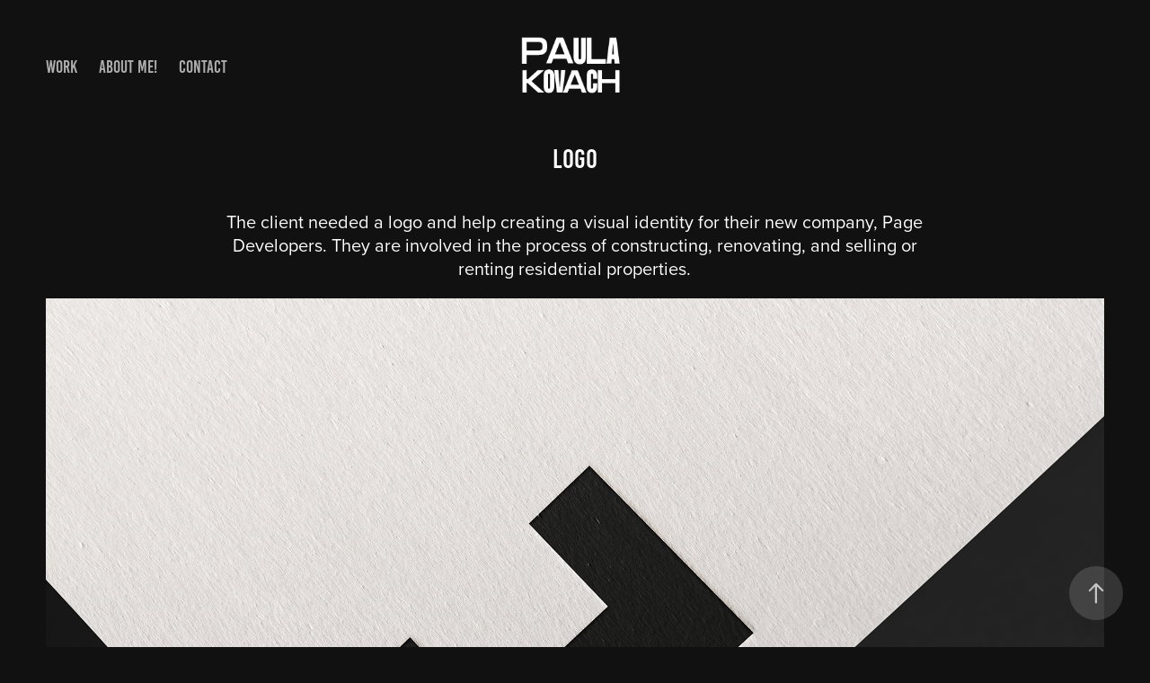

--- FILE ---
content_type: text/html; charset=utf-8
request_url: https://paulakovach.com/page-developers
body_size: 6319
content:
<!DOCTYPE HTML>
<html lang="en-US">
<head>
  <meta charset="UTF-8" />
  <meta name="viewport" content="width=device-width, initial-scale=1" />
      <meta name="twitter:card"  content="summary_large_image" />
      <meta name="twitter:site"  content="@AdobePortfolio" />
      <meta  property="og:title" content="Paula Kovach - LOGO" />
      <meta  property="og:image" content="https://cdn.myportfolio.com/474dd3d5-d216-4785-9798-b356a3db945d/74cf5f0d-72a0-4938-ab2f-7bbde61668cf_rwc_0x0x1124x634x1124.gif?h=78f8c02724b35cf158f563217bc83caf" />
      <link rel="icon" href="[data-uri]"  />
      <link rel="stylesheet" href="/dist/css/main.css" type="text/css" />
      <link rel="stylesheet" href="https://cdn.myportfolio.com/474dd3d5-d216-4785-9798-b356a3db945d/927905393d0220876a9e86e62425746b1715639698.css?h=b3ccd01d27d495ac2052f7fd29c284d8" type="text/css" />
    <link rel="canonical" href="https://paulakovach.com/page-developers" />
      <title>Paula Kovach - LOGO</title>
    <script type="text/javascript" src="//use.typekit.net/ik/[base64].js?cb=35f77bfb8b50944859ea3d3804e7194e7a3173fb" async onload="
    try {
      window.Typekit.load();
    } catch (e) {
      console.warn('Typekit not loaded.');
    }
    "></script>
</head>
  <body class="transition-enabled">  <div class='page-background-video page-background-video-with-panel'>
  </div>
  <div class="js-responsive-nav">
    <div class="responsive-nav has-social">
      <div class="close-responsive-click-area js-close-responsive-nav">
        <div class="close-responsive-button"></div>
      </div>
          <nav class="nav-container" data-hover-hint="nav" data-hover-hint-placement="bottom-start">
                <div class="gallery-title"><a href="/work" >Work</a></div>
      <div class="page-title">
        <a href="/copy-of-contact" >About Me!</a>
      </div>
      <div class="page-title">
        <a href="/contact" >Contact</a>
      </div>
          </nav>
        <div class="social pf-nav-social" data-context="theme.nav" data-hover-hint="navSocialIcons" data-hover-hint-placement="bottom-start">
          <ul>
          </ul>
        </div>
    </div>
  </div>
    <header class="site-header js-site-header " data-context="theme.nav" data-hover-hint="nav" data-hover-hint-placement="top-start">
        <nav class="nav-container" data-hover-hint="nav" data-hover-hint-placement="bottom-start">
                <div class="gallery-title"><a href="/work" >Work</a></div>
      <div class="page-title">
        <a href="/copy-of-contact" >About Me!</a>
      </div>
      <div class="page-title">
        <a href="/contact" >Contact</a>
      </div>
        </nav>
        <div class="logo-wrap" data-context="theme.logo.header" data-hover-hint="logo" data-hover-hint-placement="bottom-start">
          <div class="logo e2e-site-logo-text logo-image  ">
    <a href="/work" class="image-normal image-link">
      <img src="https://cdn.myportfolio.com/474dd3d5-d216-4785-9798-b356a3db945d/1a90e8a2-3017-4e9d-987a-b4966a4fa368_rwc_70x42x173x216x4096.png?h=c9bacddc3a1f31fddeaa8d16162b4ca3" alt="Paula Kovach">
    </a>
          </div>
        </div>
        <div class="social pf-nav-social" data-context="theme.nav" data-hover-hint="navSocialIcons" data-hover-hint-placement="bottom-start">
          <ul>
          </ul>
        </div>
        <div class="hamburger-click-area js-hamburger">
          <div class="hamburger">
            <i></i>
            <i></i>
            <i></i>
          </div>
        </div>
    </header>
    <div class="header-placeholder"></div>
  <div class="site-wrap cfix js-site-wrap">
    <div class="site-container">
      <div class="site-content e2e-site-content">
        <main>
  <div class="page-container" data-context="page.page.container" data-hover-hint="pageContainer">
    <section class="page standard-modules">
        <header class="page-header content" data-context="pages" data-identity="id:p6418ebd2ea7b7b3de4533b0b6dc6472a183a6f26e7f41ce9f4fcd" data-hover-hint="pageHeader" data-hover-hint-id="p6418ebd2ea7b7b3de4533b0b6dc6472a183a6f26e7f41ce9f4fcd">
            <h1 class="title preserve-whitespace e2e-site-logo-text">LOGO</h1>
            <p class="description"></p>
        </header>
      <div class="page-content js-page-content" data-context="pages" data-identity="id:p6418ebd2ea7b7b3de4533b0b6dc6472a183a6f26e7f41ce9f4fcd">
        <div id="project-canvas" class="js-project-modules modules content">
          <div id="project-modules">
              
              
              
              
              
              <div class="project-module module text project-module-text align- js-project-module e2e-site-project-module-text" style="padding-top: 0px;
padding-bottom: 0px;
">
  <div class="rich-text js-text-editable module-text"><div><span style="color:#ffffff;" class="texteditor-inline-color"><span style="font-family:vcsm; font-weight:400;">The client needed a logo and help creating a visual identity for their new company, Page Developers. <span class="texteditor-inline-color">They are involved in the process of constructing, renovating, and selling or renting residential properties.</span></span></span></div></div>
</div>

              
              
              
              
              
              <div class="project-module module image project-module-image js-js-project-module"  style="padding-top: px;
padding-bottom: px;
">

  

  
     <div class="js-lightbox" data-src="https://cdn.myportfolio.com/474dd3d5-d216-4785-9798-b356a3db945d/fb47a62a-8979-4613-b207-1dcb5b3b1594.png?h=4169fd92586d5ccfe6767cbf0c911926">
           <img
             class="js-lazy e2e-site-project-module-image"
             src="[data-uri]"
             data-src="https://cdn.myportfolio.com/474dd3d5-d216-4785-9798-b356a3db945d/fb47a62a-8979-4613-b207-1dcb5b3b1594_rw_3840.png?h=362ffd3e6be7df38416ec83e10c2eb27"
             data-srcset="https://cdn.myportfolio.com/474dd3d5-d216-4785-9798-b356a3db945d/fb47a62a-8979-4613-b207-1dcb5b3b1594_rw_600.png?h=2a64b8dcbbc28316cc31a35d50409ee9 600w,https://cdn.myportfolio.com/474dd3d5-d216-4785-9798-b356a3db945d/fb47a62a-8979-4613-b207-1dcb5b3b1594_rw_1200.png?h=7d43a85d845d7cda0587111d6a673b72 1200w,https://cdn.myportfolio.com/474dd3d5-d216-4785-9798-b356a3db945d/fb47a62a-8979-4613-b207-1dcb5b3b1594_rw_1920.png?h=214e71e309fded58e67cf6aa900ec600 1920w,https://cdn.myportfolio.com/474dd3d5-d216-4785-9798-b356a3db945d/fb47a62a-8979-4613-b207-1dcb5b3b1594_rw_3840.png?h=362ffd3e6be7df38416ec83e10c2eb27 3840w,"
             data-sizes="(max-width: 3840px) 100vw, 3840px"
             width="3840"
             height="0"
             style="padding-bottom: 75%; background: rgba(0, 0, 0, 0.03)"
             
           >
     </div>
  

</div>

              
              
              
              
              
              
              
              
              
              <div class="project-module module image project-module-image js-js-project-module"  style="padding-top: px;
padding-bottom: px;
">

  

  
     <div class="js-lightbox" data-src="https://cdn.myportfolio.com/474dd3d5-d216-4785-9798-b356a3db945d/5b921133-da45-48a8-8e4f-8645b443bd42.png?h=09b25c31d8deaab2039d94f9953b219f">
           <img
             class="js-lazy e2e-site-project-module-image"
             src="[data-uri]"
             data-src="https://cdn.myportfolio.com/474dd3d5-d216-4785-9798-b356a3db945d/5b921133-da45-48a8-8e4f-8645b443bd42_rw_3840.png?h=77e48bc1f0d3885527ea76d723733352"
             data-srcset="https://cdn.myportfolio.com/474dd3d5-d216-4785-9798-b356a3db945d/5b921133-da45-48a8-8e4f-8645b443bd42_rw_600.png?h=0d960a0cd9ea989755407a7fac222a93 600w,https://cdn.myportfolio.com/474dd3d5-d216-4785-9798-b356a3db945d/5b921133-da45-48a8-8e4f-8645b443bd42_rw_1200.png?h=384b33c12d484c547cd4a6342cd2d5cb 1200w,https://cdn.myportfolio.com/474dd3d5-d216-4785-9798-b356a3db945d/5b921133-da45-48a8-8e4f-8645b443bd42_rw_1920.png?h=e239df6a842f147eedf6a5b3c47845ca 1920w,https://cdn.myportfolio.com/474dd3d5-d216-4785-9798-b356a3db945d/5b921133-da45-48a8-8e4f-8645b443bd42_rw_3840.png?h=77e48bc1f0d3885527ea76d723733352 3840w,"
             data-sizes="(max-width: 3840px) 100vw, 3840px"
             width="3840"
             height="0"
             style="padding-bottom: 69%; background: rgba(0, 0, 0, 0.03)"
             
           >
     </div>
  

</div>

              
              
              
              
              
              
              
              
              
              <div class="project-module module image project-module-image js-js-project-module"  style="padding-top: px;
padding-bottom: px;
">

  

  
     <div class="js-lightbox" data-src="https://cdn.myportfolio.com/474dd3d5-d216-4785-9798-b356a3db945d/77a6d14f-cbdf-4ca6-8a72-fb9789eaf745.png?h=7d6a8843a65b9ba43b8267f4fe095b6d">
           <img
             class="js-lazy e2e-site-project-module-image"
             src="[data-uri]"
             data-src="https://cdn.myportfolio.com/474dd3d5-d216-4785-9798-b356a3db945d/77a6d14f-cbdf-4ca6-8a72-fb9789eaf745_rw_3840.png?h=8a20c1d9c0954ec0dea2b1cc89486f4e"
             data-srcset="https://cdn.myportfolio.com/474dd3d5-d216-4785-9798-b356a3db945d/77a6d14f-cbdf-4ca6-8a72-fb9789eaf745_rw_600.png?h=830573846fff2d675703a85b60afe4d9 600w,https://cdn.myportfolio.com/474dd3d5-d216-4785-9798-b356a3db945d/77a6d14f-cbdf-4ca6-8a72-fb9789eaf745_rw_1200.png?h=18f6cf4494e3c9fb3c0031f9b1204d43 1200w,https://cdn.myportfolio.com/474dd3d5-d216-4785-9798-b356a3db945d/77a6d14f-cbdf-4ca6-8a72-fb9789eaf745_rw_1920.png?h=11e522f3316a525b04c6926b432d0f98 1920w,https://cdn.myportfolio.com/474dd3d5-d216-4785-9798-b356a3db945d/77a6d14f-cbdf-4ca6-8a72-fb9789eaf745_rw_3840.png?h=8a20c1d9c0954ec0dea2b1cc89486f4e 3840w,"
             data-sizes="(max-width: 3840px) 100vw, 3840px"
             width="3840"
             height="0"
             style="padding-bottom: 75%; background: rgba(0, 0, 0, 0.03)"
             
           >
     </div>
  

</div>

              
              
              
              
              
              
              
              
              
              <div class="project-module module image project-module-image js-js-project-module"  style="padding-top: px;
padding-bottom: px;
">

  

  
     <div class="js-lightbox" data-src="https://cdn.myportfolio.com/474dd3d5-d216-4785-9798-b356a3db945d/f0839931-fb95-4047-afb8-9a66c22c793c.png?h=9f3c509eccf6dc9610436127d9d00f07">
           <img
             class="js-lazy e2e-site-project-module-image"
             src="[data-uri]"
             data-src="https://cdn.myportfolio.com/474dd3d5-d216-4785-9798-b356a3db945d/f0839931-fb95-4047-afb8-9a66c22c793c_rw_3840.png?h=1669f45a6b0a262d34f8f8e5fdafdd20"
             data-srcset="https://cdn.myportfolio.com/474dd3d5-d216-4785-9798-b356a3db945d/f0839931-fb95-4047-afb8-9a66c22c793c_rw_600.png?h=59cba71747d7a1f3abf8ac0255727970 600w,https://cdn.myportfolio.com/474dd3d5-d216-4785-9798-b356a3db945d/f0839931-fb95-4047-afb8-9a66c22c793c_rw_1200.png?h=7d81221264a22b658da01f1222573ac0 1200w,https://cdn.myportfolio.com/474dd3d5-d216-4785-9798-b356a3db945d/f0839931-fb95-4047-afb8-9a66c22c793c_rw_1920.png?h=2cc3866470632d9f0fdcde14c2a0c659 1920w,https://cdn.myportfolio.com/474dd3d5-d216-4785-9798-b356a3db945d/f0839931-fb95-4047-afb8-9a66c22c793c_rw_3840.png?h=1669f45a6b0a262d34f8f8e5fdafdd20 3840w,"
             data-sizes="(max-width: 3840px) 100vw, 3840px"
             width="3840"
             height="0"
             style="padding-bottom: 75%; background: rgba(0, 0, 0, 0.03)"
             
           >
     </div>
  

</div>

              
              
              
              
              
              
              
              
              
              
              <div class="project-module module video project-module-video js-js-project-module">
    <div class="embed-dimensions" style="max-width: 1920px; max-height: 1080px; margin: 0 auto;">
    <div class="embed-aspect-ratio" style="padding-bottom: 56.25%; position: relative; height: 0px;">
        <iframe title="Video Player" class="embed-content" src="https://www-ccv.adobe.io/v1/player/ccv/4dXqFuBMosP/embed?bgcolor=%23191919&lazyLoading=true&api_key=BehancePro2View" frameborder="0" allowfullscreen style="position: absolute; top: 0; left: 0; width: 100%; height: 100%;"></iframe>
    </div>
    </div>

</div>

              
              
              
              
              
              
              
          </div>
        </div>
      </div>
    </section>
          <section class="other-projects" data-context="page.page.other_pages" data-hover-hint="otherPages">
            <div class="title-wrapper">
              <div class="title-container">
                  <h3 class="other-projects-title preserve-whitespace">You may also like</h3>
              </div>
            </div>
            <div class="project-covers">
                  <a class="project-cover js-project-cover-touch hold-space" href="/pollo-tropical-rebrand" data-context="pages" data-identity="id:p6410bcd7076312e20cbe80cfb39a4eb1f4ae9f86686ef20b9a88e">
                    <div class="cover-content-container">
                      <div class="cover-image-wrap">
                        <div class="cover-image">
                            <div class="cover cover-normal">

            <img
              class="cover__img js-lazy"
              src="https://cdn.myportfolio.com/474dd3d5-d216-4785-9798-b356a3db945d/04e049d1-df01-46e4-b7a5-c2b6f3e5d360_carw_16x9x32.png?h=f3aa61850db459f278cac26b8e29b61a"
              data-src="https://cdn.myportfolio.com/474dd3d5-d216-4785-9798-b356a3db945d/04e049d1-df01-46e4-b7a5-c2b6f3e5d360_car_16x9.png?h=c60996e1c9af9a13667f19f4872c4e70"
              data-srcset="https://cdn.myportfolio.com/474dd3d5-d216-4785-9798-b356a3db945d/04e049d1-df01-46e4-b7a5-c2b6f3e5d360_carw_16x9x640.png?h=8fd7d8e2fc12d502e76d91215ee8b26a 640w, https://cdn.myportfolio.com/474dd3d5-d216-4785-9798-b356a3db945d/04e049d1-df01-46e4-b7a5-c2b6f3e5d360_carw_16x9x1280.png?h=09926d1bd6ba37217cf3faf13054429e 1280w, https://cdn.myportfolio.com/474dd3d5-d216-4785-9798-b356a3db945d/04e049d1-df01-46e4-b7a5-c2b6f3e5d360_carw_16x9x1366.png?h=70f1a8a2b39f5bfe10dc4f5b4e82c472 1366w, https://cdn.myportfolio.com/474dd3d5-d216-4785-9798-b356a3db945d/04e049d1-df01-46e4-b7a5-c2b6f3e5d360_carw_16x9x1920.png?h=d9d91934728a604cd61a163ef8bb2fd6 1920w, https://cdn.myportfolio.com/474dd3d5-d216-4785-9798-b356a3db945d/04e049d1-df01-46e4-b7a5-c2b6f3e5d360_carw_16x9x2560.png?h=d8f447921ca0e1ae9ed13ccbf1e6b273 2560w, https://cdn.myportfolio.com/474dd3d5-d216-4785-9798-b356a3db945d/04e049d1-df01-46e4-b7a5-c2b6f3e5d360_carw_16x9x5120.png?h=87b11234a6016cb2153f3bc5bb12f170 5120w"
              data-sizes="(max-width: 540px) 100vw, (max-width: 768px) 50vw, calc(1400px / 2)"
            >
                                      </div>
                        </div>
                      </div>
                      <div class="details-wrap">
                        <div class="details">
                          <div class="details-inner">
                              <div class="title preserve-whitespace">REBRAND + UX/UI</div>
                              <div class="date">2022</div>
                          </div>
                        </div>
                      </div>
                    </div>
                  </a>
                  <a class="project-cover js-project-cover-touch hold-space" href="/graphic-design-student-association" data-context="pages" data-identity="id:p64efec5f2d8b8795e433c59ed00caffa5a5dadca8dc3fa36e0f5b">
                    <div class="cover-content-container">
                      <div class="cover-image-wrap">
                        <div class="cover-image">
                            <div class="cover cover-normal">

            <img
              class="cover__img js-lazy"
              src="https://cdn.myportfolio.com/474dd3d5-d216-4785-9798-b356a3db945d/aa55646a-d063-4cb6-8996-769ff7aacc7c_rwc_90x258x904x509x32.png?h=598fadb8ab912cd13b90256d95348a08"
              data-src="https://cdn.myportfolio.com/474dd3d5-d216-4785-9798-b356a3db945d/aa55646a-d063-4cb6-8996-769ff7aacc7c_rwc_90x258x904x509x904.png?h=da2a190e9876d0493325ac791c1f1ccc"
              data-srcset="https://cdn.myportfolio.com/474dd3d5-d216-4785-9798-b356a3db945d/aa55646a-d063-4cb6-8996-769ff7aacc7c_rwc_90x258x904x509x640.png?h=c365b28e8f6d1782a0eef1e10b00efb7 640w, https://cdn.myportfolio.com/474dd3d5-d216-4785-9798-b356a3db945d/aa55646a-d063-4cb6-8996-769ff7aacc7c_rwc_90x258x904x509x904.png?h=da2a190e9876d0493325ac791c1f1ccc 1280w, https://cdn.myportfolio.com/474dd3d5-d216-4785-9798-b356a3db945d/aa55646a-d063-4cb6-8996-769ff7aacc7c_rwc_90x258x904x509x904.png?h=da2a190e9876d0493325ac791c1f1ccc 1366w, https://cdn.myportfolio.com/474dd3d5-d216-4785-9798-b356a3db945d/aa55646a-d063-4cb6-8996-769ff7aacc7c_rwc_90x258x904x509x904.png?h=da2a190e9876d0493325ac791c1f1ccc 1920w, https://cdn.myportfolio.com/474dd3d5-d216-4785-9798-b356a3db945d/aa55646a-d063-4cb6-8996-769ff7aacc7c_rwc_90x258x904x509x904.png?h=da2a190e9876d0493325ac791c1f1ccc 2560w, https://cdn.myportfolio.com/474dd3d5-d216-4785-9798-b356a3db945d/aa55646a-d063-4cb6-8996-769ff7aacc7c_rwc_90x258x904x509x904.png?h=da2a190e9876d0493325ac791c1f1ccc 5120w"
              data-sizes="(max-width: 540px) 100vw, (max-width: 768px) 50vw, calc(1400px / 2)"
            >
                                      </div>
                        </div>
                      </div>
                      <div class="details-wrap">
                        <div class="details">
                          <div class="details-inner">
                              <div class="title preserve-whitespace">SOCIAL MEDIA</div>
                              <div class="date">2023</div>
                          </div>
                        </div>
                      </div>
                    </div>
                  </a>
                  <a class="project-cover js-project-cover-touch hold-space" href="/acid-house-screenprints" data-context="pages" data-identity="id:p658265031997cab82026c9309e7a046cd9db5bba56e2013b73f8e">
                    <div class="cover-content-container">
                      <div class="cover-image-wrap">
                        <div class="cover-image">
                            <div class="cover cover-normal">

            <img
              class="cover__img js-lazy"
              src="https://cdn.myportfolio.com/474dd3d5-d216-4785-9798-b356a3db945d/9f7f39d0-8448-4aa6-a831-3f01b363c306_carw_16x9x32.png?h=0ef7b233572b7027ab173e086f1589c1"
              data-src="https://cdn.myportfolio.com/474dd3d5-d216-4785-9798-b356a3db945d/9f7f39d0-8448-4aa6-a831-3f01b363c306_car_16x9.png?h=7ad7f59795a1724c5a06835386baf3e2"
              data-srcset="https://cdn.myportfolio.com/474dd3d5-d216-4785-9798-b356a3db945d/9f7f39d0-8448-4aa6-a831-3f01b363c306_carw_16x9x640.png?h=55848754c4fe332f92e70d437db838fc 640w, https://cdn.myportfolio.com/474dd3d5-d216-4785-9798-b356a3db945d/9f7f39d0-8448-4aa6-a831-3f01b363c306_carw_16x9x1280.png?h=7e1eea8d696faf146e318078043ecc2e 1280w, https://cdn.myportfolio.com/474dd3d5-d216-4785-9798-b356a3db945d/9f7f39d0-8448-4aa6-a831-3f01b363c306_carw_16x9x1366.png?h=bacf7c8ec9ceac6932588767b29a3a2a 1366w, https://cdn.myportfolio.com/474dd3d5-d216-4785-9798-b356a3db945d/9f7f39d0-8448-4aa6-a831-3f01b363c306_carw_16x9x1920.png?h=8b5f0baca1ad0b32a43c94f9cb24a244 1920w, https://cdn.myportfolio.com/474dd3d5-d216-4785-9798-b356a3db945d/9f7f39d0-8448-4aa6-a831-3f01b363c306_carw_16x9x2560.png?h=68661168fca5a09baa28081ab084a4ef 2560w, https://cdn.myportfolio.com/474dd3d5-d216-4785-9798-b356a3db945d/9f7f39d0-8448-4aa6-a831-3f01b363c306_carw_16x9x5120.png?h=2db7f465316ed338991a2ae23bed3a04 5120w"
              data-sizes="(max-width: 540px) 100vw, (max-width: 768px) 50vw, calc(1400px / 2)"
            >
                                      </div>
                        </div>
                      </div>
                      <div class="details-wrap">
                        <div class="details">
                          <div class="details-inner">
                              <div class="title preserve-whitespace">Acid House Galore</div>
                              <div class="date">2023</div>
                          </div>
                        </div>
                      </div>
                    </div>
                  </a>
                  <a class="project-cover js-project-cover-touch hold-space" href="/branding" data-context="pages" data-identity="id:p664289986d59a0ba94ba018ff7e6e11fdbc1610140f010d9328f3">
                    <div class="cover-content-container">
                      <div class="cover-image-wrap">
                        <div class="cover-image">
                            <div class="cover cover-normal">

            <img
              class="cover__img js-lazy"
              src="https://cdn.myportfolio.com/474dd3d5-d216-4785-9798-b356a3db945d/5db82a75-15f2-4dae-9c11-26120b6bb8a3_rwc_0x0x1916x1080x32.png?h=ba139b89d895874fd4fb4eb5e801c512"
              data-src="https://cdn.myportfolio.com/474dd3d5-d216-4785-9798-b356a3db945d/5db82a75-15f2-4dae-9c11-26120b6bb8a3_rwc_0x0x1916x1080x1916.png?h=fbd5f655c74057e82a5ef3cb750aeeb8"
              data-srcset="https://cdn.myportfolio.com/474dd3d5-d216-4785-9798-b356a3db945d/5db82a75-15f2-4dae-9c11-26120b6bb8a3_rwc_0x0x1916x1080x640.png?h=4da767440ae4efede42f86341e1dfb52 640w, https://cdn.myportfolio.com/474dd3d5-d216-4785-9798-b356a3db945d/5db82a75-15f2-4dae-9c11-26120b6bb8a3_rwc_0x0x1916x1080x1280.png?h=05446933f0c7482b0dc28a195d099ac9 1280w, https://cdn.myportfolio.com/474dd3d5-d216-4785-9798-b356a3db945d/5db82a75-15f2-4dae-9c11-26120b6bb8a3_rwc_0x0x1916x1080x1366.png?h=b34b18532603ed7d86c706bd8c89c0a0 1366w, https://cdn.myportfolio.com/474dd3d5-d216-4785-9798-b356a3db945d/5db82a75-15f2-4dae-9c11-26120b6bb8a3_rwc_0x0x1916x1080x1920.png?h=e2a7be25d24474a750dd72c0f2faf624 1920w, https://cdn.myportfolio.com/474dd3d5-d216-4785-9798-b356a3db945d/5db82a75-15f2-4dae-9c11-26120b6bb8a3_rwc_0x0x1916x1080x1916.png?h=fbd5f655c74057e82a5ef3cb750aeeb8 2560w, https://cdn.myportfolio.com/474dd3d5-d216-4785-9798-b356a3db945d/5db82a75-15f2-4dae-9c11-26120b6bb8a3_rwc_0x0x1916x1080x1916.png?h=fbd5f655c74057e82a5ef3cb750aeeb8 5120w"
              data-sizes="(max-width: 540px) 100vw, (max-width: 768px) 50vw, calc(1400px / 2)"
            >
                                      </div>
                        </div>
                      </div>
                      <div class="details-wrap">
                        <div class="details">
                          <div class="details-inner">
                              <div class="title preserve-whitespace">BRANDING</div>
                              <div class="date">2024</div>
                          </div>
                        </div>
                      </div>
                    </div>
                  </a>
                  <a class="project-cover js-project-cover-touch hold-space" href="/analog-1" data-context="pages" data-identity="id:p66203edea99ddc91f891c9ddc01912f45f5ff7a07636e6cc7bf2a">
                    <div class="cover-content-container">
                      <div class="cover-image-wrap">
                        <div class="cover-image">
                            <div class="cover cover-normal">

            <img
              class="cover__img js-lazy"
              src="https://cdn.myportfolio.com/474dd3d5-d216-4785-9798-b356a3db945d/388b03f3-9cb4-4ee6-9358-c6e9e8e91f1e_carw_16x9x32.png?h=e163deda60f66197087339cce587513b"
              data-src="https://cdn.myportfolio.com/474dd3d5-d216-4785-9798-b356a3db945d/388b03f3-9cb4-4ee6-9358-c6e9e8e91f1e_car_16x9.png?h=60d9ec52967c44f8da69b8d47e59711b"
              data-srcset="https://cdn.myportfolio.com/474dd3d5-d216-4785-9798-b356a3db945d/388b03f3-9cb4-4ee6-9358-c6e9e8e91f1e_carw_16x9x640.png?h=da4d9fbdc09c9d3cb4bc13c4951164b9 640w, https://cdn.myportfolio.com/474dd3d5-d216-4785-9798-b356a3db945d/388b03f3-9cb4-4ee6-9358-c6e9e8e91f1e_carw_16x9x1280.png?h=80554e14269f6a8a323128bbf5a18866 1280w, https://cdn.myportfolio.com/474dd3d5-d216-4785-9798-b356a3db945d/388b03f3-9cb4-4ee6-9358-c6e9e8e91f1e_carw_16x9x1366.png?h=79326c2f5ebf329d968bdc0af704d943 1366w, https://cdn.myportfolio.com/474dd3d5-d216-4785-9798-b356a3db945d/388b03f3-9cb4-4ee6-9358-c6e9e8e91f1e_carw_16x9x1920.png?h=d0ed9522634857edb59965b546db1ba7 1920w, https://cdn.myportfolio.com/474dd3d5-d216-4785-9798-b356a3db945d/388b03f3-9cb4-4ee6-9358-c6e9e8e91f1e_carw_16x9x2560.png?h=8477eb5b7f44eac05f21f919803b4909 2560w, https://cdn.myportfolio.com/474dd3d5-d216-4785-9798-b356a3db945d/388b03f3-9cb4-4ee6-9358-c6e9e8e91f1e_carw_16x9x5120.png?h=62048c0b6235e8aa8f2a9749a3f11657 5120w"
              data-sizes="(max-width: 540px) 100vw, (max-width: 768px) 50vw, calc(1400px / 2)"
            >
                                      </div>
                        </div>
                      </div>
                      <div class="details-wrap">
                        <div class="details">
                          <div class="details-inner">
                              <div class="title preserve-whitespace">BRANDING</div>
                              <div class="date">2024</div>
                          </div>
                        </div>
                      </div>
                    </div>
                  </a>
                  <a class="project-cover js-project-cover-touch hold-space has-rollover" href="/poppys-mystic-cookies" data-context="pages" data-identity="id:p6598364c02d5fed9015b97252e2c806bd6baf8aeeb777b52048ac">
                    <div class="cover-content-container">
                      <div class="cover-image-wrap">
                        <div class="cover-image">
                            <div class="cover cover-rollover">

            <img
              class="cover__img js-lazy"
              src="https://cdn.myportfolio.com/474dd3d5-d216-4785-9798-b356a3db945d/fa74be0f-8235-4c10-b892-23ecde6e2a46_rwc_0x0x1916x1080x32.png?h=4516d428d5f7776d5d9b70eaad9c7e4d"
              data-src="https://cdn.myportfolio.com/474dd3d5-d216-4785-9798-b356a3db945d/fa74be0f-8235-4c10-b892-23ecde6e2a46_rwc_0x0x1916x1080x1916.png?h=2b9ac5630f0e7baecfa03f512992e706"
              data-srcset="https://cdn.myportfolio.com/474dd3d5-d216-4785-9798-b356a3db945d/fa74be0f-8235-4c10-b892-23ecde6e2a46_rwc_0x0x1916x1080x640.png?h=656d9ea9295011aed2432b64ccf169e3 640w, https://cdn.myportfolio.com/474dd3d5-d216-4785-9798-b356a3db945d/fa74be0f-8235-4c10-b892-23ecde6e2a46_rwc_0x0x1916x1080x1280.png?h=72ad4c41bea9cac1a8e58aa16be7bc06 1280w, https://cdn.myportfolio.com/474dd3d5-d216-4785-9798-b356a3db945d/fa74be0f-8235-4c10-b892-23ecde6e2a46_rwc_0x0x1916x1080x1366.png?h=b0421e379917673f9869eeaf622eadb5 1366w, https://cdn.myportfolio.com/474dd3d5-d216-4785-9798-b356a3db945d/fa74be0f-8235-4c10-b892-23ecde6e2a46_rwc_0x0x1916x1080x1920.png?h=9805e7d125b7a708dcae34cbe5b8d95f 1920w, https://cdn.myportfolio.com/474dd3d5-d216-4785-9798-b356a3db945d/fa74be0f-8235-4c10-b892-23ecde6e2a46_rwc_0x0x1916x1080x1916.png?h=2b9ac5630f0e7baecfa03f512992e706 2560w, https://cdn.myportfolio.com/474dd3d5-d216-4785-9798-b356a3db945d/fa74be0f-8235-4c10-b892-23ecde6e2a46_rwc_0x0x1916x1080x1916.png?h=2b9ac5630f0e7baecfa03f512992e706 5120w"
              data-sizes="(max-width: 540px) 100vw, (max-width: 768px) 50vw, calc(1400px / 2)"
            >
                                      </div>
                            <div class="cover cover-normal has-rollover">

            <img
              class="cover__img js-lazy"
              src="https://cdn.myportfolio.com/474dd3d5-d216-4785-9798-b356a3db945d/844e50cf-9fac-402e-b42f-9fcd67f05767_rwc_172x55x491x277x32.gif?h=dc0d354ee9ae72a40aa0b2f5bd7d2530"
              data-src="https://cdn.myportfolio.com/474dd3d5-d216-4785-9798-b356a3db945d/844e50cf-9fac-402e-b42f-9fcd67f05767_rwc_172x55x491x277x491.gif?h=a8d38241868f30fa949733ad9efc3ea6"
              data-srcset="https://cdn.myportfolio.com/474dd3d5-d216-4785-9798-b356a3db945d/844e50cf-9fac-402e-b42f-9fcd67f05767_rwc_172x55x491x277x640.gif?h=c43a8badf0ef9d2acfd266ed5ecb74ca 640w, https://cdn.myportfolio.com/474dd3d5-d216-4785-9798-b356a3db945d/844e50cf-9fac-402e-b42f-9fcd67f05767_rwc_172x55x491x277x491.gif?h=a8d38241868f30fa949733ad9efc3ea6 1280w, https://cdn.myportfolio.com/474dd3d5-d216-4785-9798-b356a3db945d/844e50cf-9fac-402e-b42f-9fcd67f05767_rwc_172x55x491x277x491.gif?h=a8d38241868f30fa949733ad9efc3ea6 1366w, https://cdn.myportfolio.com/474dd3d5-d216-4785-9798-b356a3db945d/844e50cf-9fac-402e-b42f-9fcd67f05767_rwc_172x55x491x277x491.gif?h=a8d38241868f30fa949733ad9efc3ea6 1920w, https://cdn.myportfolio.com/474dd3d5-d216-4785-9798-b356a3db945d/844e50cf-9fac-402e-b42f-9fcd67f05767_rwc_172x55x491x277x491.gif?h=a8d38241868f30fa949733ad9efc3ea6 2560w, https://cdn.myportfolio.com/474dd3d5-d216-4785-9798-b356a3db945d/844e50cf-9fac-402e-b42f-9fcd67f05767_rwc_172x55x491x277x491.gif?h=a8d38241868f30fa949733ad9efc3ea6 5120w"
              data-sizes="(max-width: 540px) 100vw, (max-width: 768px) 50vw, calc(1400px / 2)"
            >
                                      </div>
                        </div>
                      </div>
                      <div class="details-wrap">
                        <div class="details">
                          <div class="details-inner">
                              <div class="title preserve-whitespace">PACKAGING + UX/UI</div>
                              <div class="date">2024</div>
                          </div>
                        </div>
                      </div>
                    </div>
                  </a>
            </div>
          </section>
        <section class="back-to-top" data-hover-hint="backToTop">
          <a href="#"><span class="arrow">&uarr;</span><span class="preserve-whitespace">Back to Top</span></a>
        </section>
        <a class="back-to-top-fixed js-back-to-top back-to-top-fixed-with-panel" data-hover-hint="backToTop" data-hover-hint-placement="top-start" href="#">
          <svg version="1.1" id="Layer_1" xmlns="http://www.w3.org/2000/svg" xmlns:xlink="http://www.w3.org/1999/xlink" x="0px" y="0px"
           viewBox="0 0 26 26" style="enable-background:new 0 0 26 26;" xml:space="preserve" class="icon icon-back-to-top">
          <g>
            <path d="M13.8,1.3L21.6,9c0.1,0.1,0.1,0.3,0.2,0.4c0.1,0.1,0.1,0.3,0.1,0.4s0,0.3-0.1,0.4c-0.1,0.1-0.1,0.3-0.3,0.4
              c-0.1,0.1-0.2,0.2-0.4,0.3c-0.2,0.1-0.3,0.1-0.4,0.1c-0.1,0-0.3,0-0.4-0.1c-0.2-0.1-0.3-0.2-0.4-0.3L14.2,5l0,19.1
              c0,0.2-0.1,0.3-0.1,0.5c0,0.1-0.1,0.3-0.3,0.4c-0.1,0.1-0.2,0.2-0.4,0.3c-0.1,0.1-0.3,0.1-0.5,0.1c-0.1,0-0.3,0-0.4-0.1
              c-0.1-0.1-0.3-0.1-0.4-0.3c-0.1-0.1-0.2-0.2-0.3-0.4c-0.1-0.1-0.1-0.3-0.1-0.5l0-19.1l-5.7,5.7C6,10.8,5.8,10.9,5.7,11
              c-0.1,0.1-0.3,0.1-0.4,0.1c-0.2,0-0.3,0-0.4-0.1c-0.1-0.1-0.3-0.2-0.4-0.3c-0.1-0.1-0.1-0.2-0.2-0.4C4.1,10.2,4,10.1,4.1,9.9
              c0-0.1,0-0.3,0.1-0.4c0-0.1,0.1-0.3,0.3-0.4l7.7-7.8c0.1,0,0.2-0.1,0.2-0.1c0,0,0.1-0.1,0.2-0.1c0.1,0,0.2,0,0.2-0.1
              c0.1,0,0.1,0,0.2,0c0,0,0.1,0,0.2,0c0.1,0,0.2,0,0.2,0.1c0.1,0,0.1,0.1,0.2,0.1C13.7,1.2,13.8,1.2,13.8,1.3z"/>
          </g>
          </svg>
        </a>
  </div>
              <footer class="site-footer" data-hover-hint="footer">
                <div class="footer-text">
                  
                </div>
              </footer>
        </main>
      </div>
    </div>
  </div>
</body>
<script type="text/javascript">
  // fix for Safari's back/forward cache
  window.onpageshow = function(e) {
    if (e.persisted) { window.location.reload(); }
  };
</script>
  <script type="text/javascript">var __config__ = {"page_id":"p6418ebd2ea7b7b3de4533b0b6dc6472a183a6f26e7f41ce9f4fcd","theme":{"name":"marta\/ludwig"},"pageTransition":true,"linkTransition":true,"disableDownload":false,"localizedValidationMessages":{"required":"This field is required","Email":"This field must be a valid email address"},"lightbox":{"enabled":true,"color":{"opacity":0.94,"hex":"#fff"}},"cookie_banner":{"enabled":false}};</script>
  <script type="text/javascript" src="/site/translations?cb=35f77bfb8b50944859ea3d3804e7194e7a3173fb"></script>
  <script type="text/javascript" src="/dist/js/main.js?cb=35f77bfb8b50944859ea3d3804e7194e7a3173fb"></script>
</html>


--- FILE ---
content_type: text/html
request_url: https://www-ccv.adobe.io/v1/player/ccv/4dXqFuBMosP/embed?bgcolor=%23191919&lazyLoading=true&api_key=BehancePro2View
body_size: 2393
content:
<!DOCTYPE html>
<html lang="en">
<head>
    <meta http-equiv="X-UA-Compatible" content="IE=edge">
    <!-- NREUM: (1) -->
    <meta http-equiv="Content-Type" content="text/html; charset=utf-8" />
    <meta name="viewport" content="initial-scale=1.0, maximum-scale=1.0, user-scalable=no, width=device-width" />
    <!-- change title to match the h1 heading -->
    <title>Creative Cloud Player (HLS-everywhere Player)</title>
    <script src="https://cdnjs.cloudflare.com/ajax/libs/jquery/3.4.1/jquery.min.js"></script>
    <script src="https://use.typekit.net/wna4qxf.js"></script>
    <script src="https://www-ccv.adobe.io/build94673052/resource/ccv/js/ingest.min.js"></script>
    <script src="https://cdnjs.cloudflare.com/ajax/libs/babel-polyfill/7.2.5/polyfill.min.js"></script>
    <script src="https://www-ccv.adobe.io/build94673052/resource/ccv/js/video.min.js"></script>
    <script src="https://www-ccv.adobe.io/build94673052/resource/ccv/js/videojs-media-sources.js"></script>
    <script src="https://www-ccv.adobe.io/build94673052/resource/ccv/js/ccv-betaplayer.min.js"></script>
    <script src="https://www-ccv.adobe.io/build94673052/resource/ccv/js/VisitorAPI.js"></script>
    <style type="text/css">
        html {
            overflow: hidden
        }
        body {
            width: 100%;
            height: 100%;
            margin: 0px;
            padding: 0px;
            display: block;
            font-family: adobe-clean, 'Helvetica Neue', Helvetica, Arial, sans-serif;
            overflow: hidden;
            position: absolute
        }
    </style>
    <script type="application/javascript">
        window.ccv$serverData = { "status": "ok", "rootDir": "https://www-ccv.adobe.io/build94673052/resource/ccv", "duration": 6.006, "settings_json": "json/default/config.json", "strings_json": "json/default/en.json", "ccvid": "4dXqFuBMosP", "clientid": "default", "language": "en", "posterframe": "https://cdn-prod-ccv.adobe.com/4dXqFuBMosP/image/4dXqFuBMosP_poster.jpg?hdnts=st%3D1768614527%7Eexp%3D1768873727%7Eacl%3D%2Fshared_assets%2Fimage%2F*%21%2Fz%2F4dXqFuBMosP%2Frend%2F*%21%2Fi%2F4dXqFuBMosP%2Frend%2F*%21%2F4dXqFuBMosP%2Frend%2F*%21%2F4dXqFuBMosP%2Fimage%2F*%21%2F4dXqFuBMosP%2Fcaptions%2F*%7Ehmac%3D4c071edba19fa51cfbd7a68c0cf01314730546444b011945dcad36245d012528", "seriesthumbnail_sprite_url": "https://cdn-prod-ccv.adobe.com/4dXqFuBMosP/image/4dXqFuBMosP_sprite_0.jpg?hdnts=st%3D1768614527%7Eexp%3D1768873727%7Eacl%3D%2Fshared_assets%2Fimage%2F*%21%2Fz%2F4dXqFuBMosP%2Frend%2F*%21%2Fi%2F4dXqFuBMosP%2Frend%2F*%21%2F4dXqFuBMosP%2Frend%2F*%21%2F4dXqFuBMosP%2Fimage%2F*%21%2F4dXqFuBMosP%2Fcaptions%2F*%7Ehmac%3D4c071edba19fa51cfbd7a68c0cf01314730546444b011945dcad36245d012528", "thumbnail_per_sprite": 50, "total_number_of_sprites": 1, "series_thumbnail_frequency": 2, "series_thumbnail_width": 160, "series_thumbnail_height": 90, "displayThumbnails": true, "wwwhost": "https://www-ccv.adobe.io/v1/player/ccv/4dXqFuBMosP?api_key=BehancePro2View", "info": "https://www-ccv.adobe.io/v1/player/ccv/4dXqFuBMosP/info?api_key=BehancePro2View", "m3u8URL": "https://cdn-prod-ccv.adobe.com/4dXqFuBMosP/rend/master.m3u8?hdnts=st%3D1768614527%7Eexp%3D1768873727%7Eacl%3D%2Fshared_assets%2Fimage%2F*%21%2Fz%2F4dXqFuBMosP%2Frend%2F*%21%2Fi%2F4dXqFuBMosP%2Frend%2F*%21%2F4dXqFuBMosP%2Frend%2F*%21%2F4dXqFuBMosP%2Fimage%2F*%21%2F4dXqFuBMosP%2Fcaptions%2F*%7Ehmac%3D4c071edba19fa51cfbd7a68c0cf01314730546444b011945dcad36245d012528", "mp4URL": "https://cdn-prod-ccv.adobe.com/4dXqFuBMosP/rend/4dXqFuBMosP_576.mp4?hdnts=st%3D1768614527%7Eexp%3D1768873727%7Eacl%3D%2Fshared_assets%2Fimage%2F*%21%2Fz%2F4dXqFuBMosP%2Frend%2F*%21%2Fi%2F4dXqFuBMosP%2Frend%2F*%21%2F4dXqFuBMosP%2Frend%2F*%21%2F4dXqFuBMosP%2Fimage%2F*%21%2F4dXqFuBMosP%2Fcaptions%2F*%7Ehmac%3D4c071edba19fa51cfbd7a68c0cf01314730546444b011945dcad36245d012528", "inputHeight": 1080, "inputWidth": 1920, "playCountBeacon": { "url": "https://www-ccv.adobe.io/v1/player/ccv/4dXqFuBMosP/firstplay", "type": "POST", "headers": { "Content-Type": "application/json", "X-Api-Key": "BehancePro2View" }, "data": { "nonce": "c73OTowzjFm+DsCW6PlThsnWnhQ=" } }, "playCountBeaconRetry": 1, "strings": { "%press_esc": "Press Esc to exit full screen mode.", "%error_has_occurred": "Sorry, there was a problem loading this video.", "%error_has_occurred_sub": "Please try refreshing the page.", "%conversion_in_progress": "We’re preparing your video.", "%conversion_in_progress_sub": "This page will refresh automatically when it’s ready. Or, check back shortly to see it.", "%invalid_video": "Sorry, we can’t find the video you’re looking for.", "%invalid_video_sub": "Please check that the URL was typed correctly. Or, the video may have been removed.", "%bad_video": "Sorry, we couldn’t prepare this video for playback.", "%bad_video_sub": "Please try uploading the video again. If that doesn’t help, there may be a probem with the file.", "%reload_video": "We’re almost done preparing your video.", "%reload_video_sub": "This page will refresh automatically when it’s ready. Or, check back shortly to see it.", "%removed_video": "This video no longer exists.", "%removed_video_sub": "Sorry, the video you’re looking for has been removed.", "%enable_flash_player": "Sorry, there was a problem loading this video.", "%enable_flash_player_sub": "Please try refreshing the page." }, "settings": { "COMMENTS": "The format of this file MUST match the definitions in ccv-player.d.ts. For validation use http://jsonlint.com.", "brightcove": { "bcid": "2679128769001", "playerid": "2727268340001", "playerkey": "AQ~~,AAACb7Se6nk~,ee7RfT0WJHLewwaRq30kZmTGY507rmYu", "rootdir": "", "theme": "default" }, "debugging": { "debug": "false", "log_info": "true", "log_warn": "true", "log_debug": "true", "log_error": "true" } }, "minframeWidth": 1024, "minframeHeight": 576 };
    </script>
    <link href="https://www-ccv.adobe.io/build94673052/resource/ccv/css/video-js.css" rel="stylesheet"/>
    <link href="https://www-ccv.adobe.io/build94673052/resource/ccv/css/ccv-player.min.css" rel="stylesheet" type="text/css" />
</head>
<body>
<video id="video-js"  preload="none" playsinline class="video-js" data-poster="https://cdn-prod-ccv.adobe.com/4dXqFuBMosP/image/4dXqFuBMosP_poster.jpg?hdnts=st%3D1768614527%7Eexp%3D1768873727%7Eacl%3D%2Fshared_assets%2Fimage%2F*%21%2Fz%2F4dXqFuBMosP%2Frend%2F*%21%2Fi%2F4dXqFuBMosP%2Frend%2F*%21%2F4dXqFuBMosP%2Frend%2F*%21%2F4dXqFuBMosP%2Fimage%2F*%21%2F4dXqFuBMosP%2Fcaptions%2F*%7Ehmac%3D4c071edba19fa51cfbd7a68c0cf01314730546444b011945dcad36245d012528"
       data-seriesthumbnail_sprite_url="https://cdn-prod-ccv.adobe.com/4dXqFuBMosP/image/4dXqFuBMosP_sprite_0.jpg?hdnts=st%3D1768614527%7Eexp%3D1768873727%7Eacl%3D%2Fshared_assets%2Fimage%2F*%21%2Fz%2F4dXqFuBMosP%2Frend%2F*%21%2Fi%2F4dXqFuBMosP%2Frend%2F*%21%2F4dXqFuBMosP%2Frend%2F*%21%2F4dXqFuBMosP%2Fimage%2F*%21%2F4dXqFuBMosP%2Fcaptions%2F*%7Ehmac%3D4c071edba19fa51cfbd7a68c0cf01314730546444b011945dcad36245d012528" data-series_thumbnail_frequency="2"
       data-series_thumbnail_width="160" data-series_thumbnail_height="90"
       data-thumbnail_per_sprite="50" data-total_number_of_sprites="1"
       data-status="ok" data-rootdir="https://www-ccv.adobe.io/build94673052/resource/ccv" data-duration="6.006" data-displayThumbnails="true"
       data-environ="embed" data-settings_json="json/default/config.json" data-strings_json="json/default/en.json" data-secure="true"
       data-ccvid="4dXqFuBMosP" data-clientid="default" data-mediatoken="hdnts=st=1768614527~exp=1768873727~acl=/shared_assets/image/*!/z/4dXqFuBMosP/rend/*!/i/4dXqFuBMosP/rend/*!/4dXqFuBMosP/rend/*!/4dXqFuBMosP/image/*!/4dXqFuBMosP/captions/*~hmac=4c071edba19fa51cfbd7a68c0cf01314730546444b011945dcad36245d012528"
       data-wwwhost="https://www-ccv.adobe.io/v1/player/ccv/4dXqFuBMosP?api_key=BehancePro2View" data-inputWidth="1920" data-inputHeight="1080" data-debug="" data-env="prod"
       data-clientappname="behance_portfolio" src="">
 	<source src="https://cdn-prod-ccv.adobe.com/4dXqFuBMosP/rend/master.m3u8?hdnts=st%3D1768614527%7Eexp%3D1768873727%7Eacl%3D%2Fshared_assets%2Fimage%2F*%21%2Fz%2F4dXqFuBMosP%2Frend%2F*%21%2Fi%2F4dXqFuBMosP%2Frend%2F*%21%2F4dXqFuBMosP%2Frend%2F*%21%2F4dXqFuBMosP%2Fimage%2F*%21%2F4dXqFuBMosP%2Fcaptions%2F*%7Ehmac%3D4c071edba19fa51cfbd7a68c0cf01314730546444b011945dcad36245d012528" type="application/x-mpegURL">
	<source src="https://cdn-prod-ccv.adobe.com/4dXqFuBMosP/rend/4dXqFuBMosP_576.mp4?hdnts=st%3D1768614527%7Eexp%3D1768873727%7Eacl%3D%2Fshared_assets%2Fimage%2F*%21%2Fz%2F4dXqFuBMosP%2Frend%2F*%21%2Fi%2F4dXqFuBMosP%2Frend%2F*%21%2F4dXqFuBMosP%2Frend%2F*%21%2F4dXqFuBMosP%2Fimage%2F*%21%2F4dXqFuBMosP%2Fcaptions%2F*%7Ehmac%3D4c071edba19fa51cfbd7a68c0cf01314730546444b011945dcad36245d012528" type="video/mp4">

</video>
</body>
</html>
